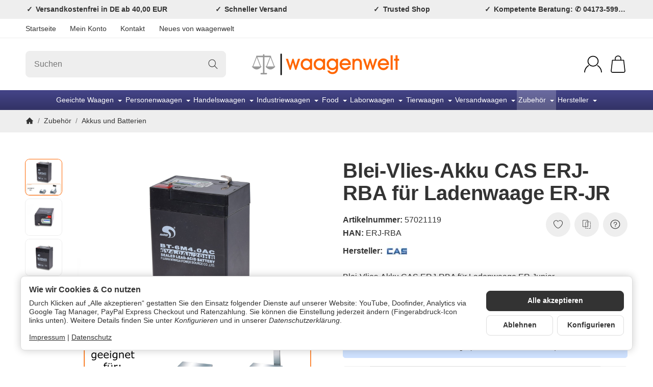

--- FILE ---
content_type: text/html; charset=UTF-8
request_url: https://widgets.shopvote.de/allvotes-v2.php?shopid=8052&type=4&lang=de
body_size: 600
content:
{"ratingvalue":4.74,"ratingword":"SEHR GUT","ratingcount":87,"ratingname":"waagenwelt.com","ratingurl":"https:\/\/www.waagenwelt.com","criterianames":"","criteriavalues":"","starshtml":"","criteriacount":0,"sealcolor":"grey","lastvote":"28.01.2026","font_size":"14","y_correct":"5","mb_correct":"-2","reviewpage":"\/bewertung_waagenwelt_com_8052.html","repHTML":"<div class=\"sv-rbadge-rb4fx-value\">4.74 \/ 5<\/div><div class=\"sv-rbadge-rb4fx-count\" style=\"font-size: 11px !important; margin-top: 4px; padding-left: 8px; padding-right: 8px; line-height: 13px;\">aus 87 Bewertungen<br\/>bei: trustedshops.de, idealo.de<\/div>","repHTMLbottom":"<div class=\"sv-rbadge-rb4fxb-stars\"><div style=\"width: 173px; margin: auto;\"><div style=\"width:173px;background:url(https:\/\/img.shopvote.de\/stars-gray.png) 0 0 repeat-x;\">\n\t\t\t\t\t\t<div style=\"width: 95% ;height:36px;background:url(https:\/\/img.shopvote.de\/stars-gold.png) 0 0 repeat-x;\"><\/div>\n\t\t\t\t\t<\/div>\n\t\t\t\t<\/div><\/div><div class=\"sv-rbadge-rb4fxb-count\"><span class=\"sv-rbadge-rb4fxb-word\"><strong>SEHR GUT<\/strong><\/span> <span class=\"sv-rbadge-rb4fxb-value\">(4.74 \/ 5)<\/span><br>aus <span>87<\/span> Bewertungen bei: trustedshops.de, idealo.de &#9432;<br\/><a href=\"https:\/\/www.shopvote.de\/verifizierung-von-bewertungen\" target=\"_blank\">Informationen zur Echtheit der Bewertungen<\/a><\/div><\/span><\/span>","responsive":1,"SDAutoCode":0,"calledtype":4,"flyoutcode":"6a2ef1e6a2","productReviews":null,"dataContent":"AllVotes"}

--- FILE ---
content_type: text/javascript
request_url: https://widgets.trustedshops.com/js/X048EBE5126287C5F0FC0491333AFFA77.js
body_size: 1428
content:
((e,t)=>{const a={shopInfo:{tsId:"X048EBE5126287C5F0FC0491333AFFA77",name:"waagenwelt.com",url:"www.waagenwelt.com",language:"de",targetMarket:"DEU",ratingVariant:"WIDGET",eTrustedIds:{accountId:"acc-71ac7068-d4f5-4d94-b4b0-730b874281e0",channelId:"chl-ec388b4f-1d0b-426e-9929-b285bc7752cf"},buyerProtection:{certificateType:"CLASSIC",certificateState:"PRODUCTION",mainProtectionCurrency:"EUR",classicProtectionAmount:100,maxProtectionDuration:30,plusProtectionAmount:2e4,basicProtectionAmount:100,firstCertified:"2010-09-17 00:00:00"},reviewSystem:{rating:{averageRating:4.72,averageRatingCount:74,overallRatingCount:421,distribution:{oneStar:4,twoStars:0,threeStars:0,fourStars:5,fiveStars:65}},reviews:[{average:4,buyerStatement:"Beratung war sehr gut. CAS Software überteuert und der Preis einer LAN- Netzwerkkarte für CL5200N eine Zumutung.",rawChangeDate:"2026-01-26T11:43:52.000Z",changeDate:"26.1.2026",transactionDate:"19.1.2026"},{average:5,buyerStatement:"Alles wie Erwartet in Ordnung!",rawChangeDate:"2026-01-13T20:17:55.000Z",changeDate:"13.1.2026",transactionDate:"6.1.2026"},{average:5,buyerStatement:"Ich habe eine Waage für meine Imkerei bestellt.  \nDie Waage wurde super schnell geliefert.",rawChangeDate:"2025-12-15T07:26:36.000Z",changeDate:"15.12.2025",transactionDate:"3.12.2025"}]},features:["GUARANTEE_RECOG_CLASSIC_INTEGRATION","SHOP_CONSUMER_MEMBERSHIP","DISABLE_REVIEWREQUEST_SENDING","MARS_EVENTS","MARS_REVIEWS","MARS_PUBLIC_QUESTIONNAIRE","MARS_QUESTIONNAIRE"],consentManagementType:"OFF",urls:{profileUrl:"https://www.trustedshops.de/bewertung/info_X048EBE5126287C5F0FC0491333AFFA77.html",profileUrlLegalSection:"https://www.trustedshops.de/bewertung/info_X048EBE5126287C5F0FC0491333AFFA77.html#legal-info",reviewLegalUrl:"https://help.etrusted.com/hc/de/articles/23970864566162"},contractStartDate:"2010-08-16 00:00:00",shopkeeper:{name:"Stefan Rusche",street:"Am Bockelsfelde 25",country:"DE",city:"Toppenstedt",zip:"21442"},displayVariant:"full",variant:"full",twoLetterCountryCode:"DE"},"process.env":{STAGE:"prod"},externalConfig:{trustbadgeScriptUrl:"https://widgets.trustedshops.com/assets/trustbadge.js",cdnDomain:"widgets.trustedshops.com"},elementIdSuffix:"-98e3dadd90eb493088abdc5597a70810",buildTimestamp:"2026-01-30T05:12:31.597Z",buildStage:"prod"},r=a=>{const{trustbadgeScriptUrl:r}=a.externalConfig;let n=t.querySelector(`script[src="${r}"]`);n&&t.body.removeChild(n),n=t.createElement("script"),n.src=r,n.charset="utf-8",n.setAttribute("data-type","trustbadge-business-logic"),n.onerror=()=>{throw new Error(`The Trustbadge script could not be loaded from ${r}. Have you maybe selected an invalid TSID?`)},n.onload=()=>{e.trustbadge?.load(a)},t.body.appendChild(n)};"complete"===t.readyState?r(a):e.addEventListener("load",()=>{r(a)})})(window,document);